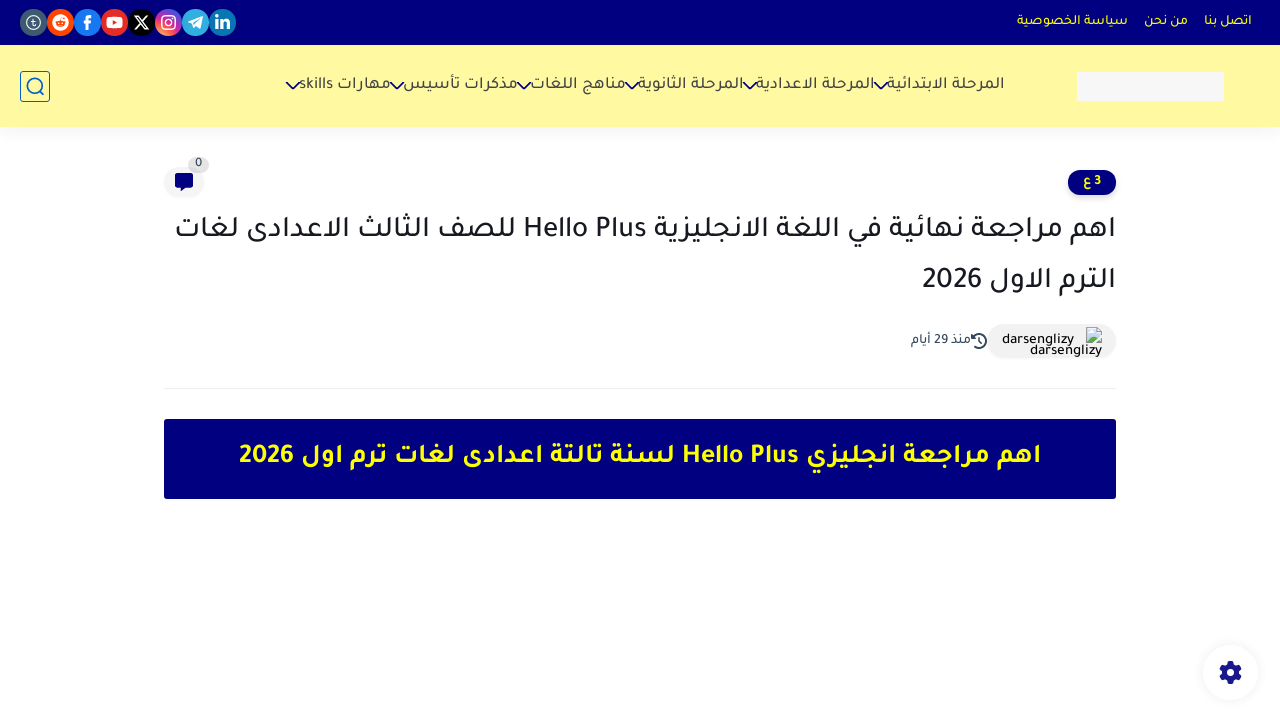

--- FILE ---
content_type: text/html; charset=utf-8
request_url: https://www.google.com/recaptcha/api2/aframe
body_size: 266
content:
<!DOCTYPE HTML><html><head><meta http-equiv="content-type" content="text/html; charset=UTF-8"></head><body><script nonce="djgWWXY9Jo0s0Ey2z_sYcg">/** Anti-fraud and anti-abuse applications only. See google.com/recaptcha */ try{var clients={'sodar':'https://pagead2.googlesyndication.com/pagead/sodar?'};window.addEventListener("message",function(a){try{if(a.source===window.parent){var b=JSON.parse(a.data);var c=clients[b['id']];if(c){var d=document.createElement('img');d.src=c+b['params']+'&rc='+(localStorage.getItem("rc::a")?sessionStorage.getItem("rc::b"):"");window.document.body.appendChild(d);sessionStorage.setItem("rc::e",parseInt(sessionStorage.getItem("rc::e")||0)+1);localStorage.setItem("rc::h",'1769193680560');}}}catch(b){}});window.parent.postMessage("_grecaptcha_ready", "*");}catch(b){}</script></body></html>